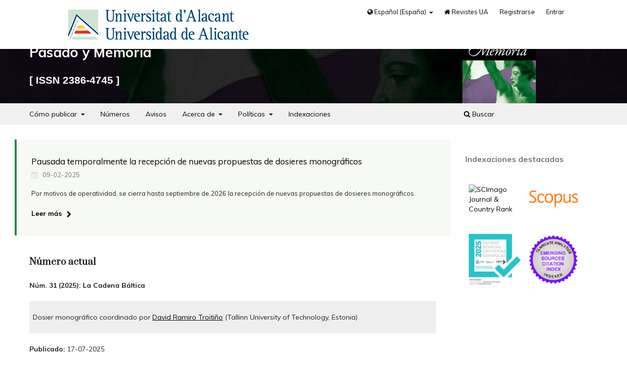

--- FILE ---
content_type: text/html; charset=utf-8
request_url: https://pasadoymemoria.ua.es/index
body_size: 34972
content:
<!DOCTYPE html>
<html lang="es-ES" xml:lang="es-ES">
<head>
	<meta charset="utf-8">
	<meta name="viewport" content="width=device-width, initial-scale=1.0">
	<title>
		Pasado y Memoria
					</title>

	
<link rel="icon" href="https://pasadoymemoria.ua.es/public/journals/8/favicon_es_ES.png">
<meta name="description" content="Pasado y Memoria es una revista dedicada a la investigación en historia contemporánea universal, siglos XIX y XX">
<link rel="alternate" type="application/atom+xml" href="https://pasadoymemoria.ua.es/gateway/plugin/WebFeedGatewayPlugin/atom">
<link rel="alternate" type="application/rdf+xml" href="https://pasadoymemoria.ua.es/gateway/plugin/WebFeedGatewayPlugin/rss">
<link rel="alternate" type="application/rss+xml" href="https://pasadoymemoria.ua.es/gateway/plugin/WebFeedGatewayPlugin/rss2">
	<link rel="stylesheet" href="https://pasadoymemoria.ua.es/$$$call$$$/page/page/css?name=stylesheet" type="text/css" /><link rel="stylesheet" href="https://pasadoymemoria.ua.es/$$$call$$$/page/page/css?name=font" type="text/css" /><link rel="stylesheet" href="https://pasadoymemoria.ua.es/lib/pkp/styles/fontawesome/fontawesome.css?v=3.3.0.14" type="text/css" /><style type="text/css">.pkp_structure_head { background: center / cover no-repeat url("https://pasadoymemoria.ua.es/public/journals/8/homepageImage_es_ES.jpg");}</style><link rel="stylesheet" href="https://pasadoymemoria.ua.es/public/journals/8/styleSheet.css?d=2023-02-15+14%3A53%3A51" type="text/css" />
</head>
<body class="pkp_page_index pkp_op_index has_site_logo" dir="ltr">

	<div class="pkp_structure_page">

				<header class="pkp_structure_head" id="headerNavigationContainer" role="banner">
						 <nav class="cmp_skip_to_content" aria-label="Salta a los enlaces de contenido">
	<a href="#pkp_content_main">Ir al contenido principal</a>
	<a href="#siteNav">Ir al menú de navegación principal</a>
								<a href="#homepageAnnouncements">Saltar a avisos</a>
							<a href="#homepageIssue">Ir al número actual</a>
				<a href="#pkp_content_footer">Ir al pie de página del sitio</a>
</nav>
						
				<div class="pkp_head_wrapper">
								<div class="pkp_site_name_wrapper">			
					<button class="pkp_site_nav_toggle">
						<span>Open Menu</span>
					</button>							
					<div class="pkp_site_name">					
																<a href="						https://pasadoymemoria.ua.es/index
					" class="is_img">
							<img src="https://pasadoymemoria.ua.es/public/journals/8/pageHeaderLogoImage_es_ES.png" width="300" height="300" alt="Pasado y Memoria " />							
						</a>									
										</div>
											
																
																					
					<h1>
												Pasado y Memoria
						<span class="issn">ISSN 2386-4745</span>
											</h1>							
				</div>

				
				<nav class="pkp_site_nav_menu" aria-label="Navegación del sitio">
					<a id="siteNav"></a>
					<div class="pkp_navigation_primary_row">
						<div class="pkp_navigation_primary_wrapper">
																			
	
	<ul id="navigationPrimary" class="pkp_navigation_primary pkp_nav_list">
		         								<li class=" home">
				<a href="https://pasadoymemoria.ua.es/como-publicar">
				 					Cómo publicar
				</a>
									<ul>
																					<li class="">
									<a href="https://pasadoymemoria.ua.es/directrices-autores">
										Directrices para autores y autoras
									</a>
									
								</li>
																												<li class="">
									<a href="https://pasadoymemoria.ua.es/aviso-derechos-autor">
										Aviso de derechos de autor
									</a>
									
								</li>
																												<li class="">
									<a href="https://pasadoymemoria.ua.es/cargos-autores">
										Cargos para los autores y autoras
									</a>
									
								</li>
																												<li class="">
									<a href="https://pasadoymemoria.ua.es/dosieres-monograficos">
										Dosieres monográficos
									</a>
									
								</li>
																												<li class="">
									<a href="https://pasadoymemoria.ua.es/proceso-evaluacion">
										Proceso de evaluación por pares
									</a>
									
								</li>
																												<li class="">
									<a href="https://pasadoymemoria.ua.es/revisores">
										Revisores y revisoras
									</a>
									
								</li>
																		</ul>
							</li>
								<li class=" home">
				<a href="https://pasadoymemoria.ua.es/issue/archive">
				 					Números
				</a>
							</li>
								<li class=" home">
				<a href="https://pasadoymemoria.ua.es/announcement">
				 					Avisos
				</a>
							</li>
								<li class=" home">
				<a href="https://pasadoymemoria.ua.es/about">
				 					Acerca de
				</a>
									<ul>
																					<li class="">
									<a href="https://pasadoymemoria.ua.es/about/contact">
										Contacto
									</a>
									
								</li>
																												<li class="">
									<a href="https://pasadoymemoria.ua.es/about">
										Sobre la revista
									</a>
									
								</li>
																												<li class="">
									<a href="https://pasadoymemoria.ua.es/objetivos-alcance">
										Objetivos y alcance
									</a>
									
								</li>
																												<li class="">
									<a href="https://pasadoymemoria.ua.es/periodicidad-publicacion">
										Periodicidad de publicación
									</a>
									
								</li>
																												<li class="">
									<a href="https://pasadoymemoria.ua.es/estadisticas">
										Estadísticas
									</a>
									
								</li>
																												<li class="">
									<a href="https://pasadoymemoria.ua.es/about/editorialTeam">
										Equipo editorial
									</a>
									
								</li>
																		</ul>
							</li>
								<li class=" home">
				<a href="https://pasadoymemoria.ua.es/politicas-editoriales">
				 					Políticas
				</a>
									<ul>
																					<li class="">
									<a href="https://pasadoymemoria.ua.es/politica-acceso">
										Política de acceso abierto
									</a>
									
								</li>
																												<li class="">
									<a href="https://pasadoymemoria.ua.es/politicas-eticas">
										Políticas éticas de publicación
									</a>
									
								</li>
																												<li class="">
									<a href="https://pasadoymemoria.ua.es/politica-antiplagio">
										Política antiplagio
									</a>
									
								</li>
																												<li class="">
									<a href="https://pasadoymemoria.ua.es/politica-inteligencia-artificial">
										Política de uso de inteligencia artificial
									</a>
									
								</li>
																												<li class="">
									<a href="https://pasadoymemoria.ua.es/politica-igualdad">
										Prácticas editoriales en igualdad de género
									</a>
									
								</li>
																												<li class="">
									<a href="https://pasadoymemoria.ua.es/politica-preservacion">
										Política de preservación
									</a>
									
								</li>
																												<li class="">
									<a href="https://pasadoymemoria.ua.es/about/privacy">
										Declaración de privacidad
									</a>
									
								</li>
																		</ul>
							</li>
								<li class=" home">
				<a href="https://pasadoymemoria.ua.es/indexaciones">
				 					Indexaciones
				</a>
							</li>
			</ul>


				

																						<div class="pkp_navigation_search_wrapper">
									<a href="https://pasadoymemoria.ua.es/search" class="pkp_search pkp_search_desktop">
										<span class="fa fa-search" aria-hidden="true"></span>
										Buscar
									</a>
								</div>
													</div>					
						<div class="pkp_navigation_user_wrapper" id="navigationUserWrapper"  >						
														<p class="logoUA"><a href="https://www.ua.es/" title="Ir a la página principal de la universidad"><img src="/public/site/pageHeaderTitleImage_es_ES.png" width="200" height="auto" alt="Universitat d'Alacant / Universidad de Alicante"></a></p>						
														
	
	<ul id="navigationUser" class="pkp_navigation_user pkp_nav_list">
		 
        <li class="languages" aria-expanded="false">
                <a href="#" data-toggle="dropdown" aria-haspopup="true" aria-expanded="false" id="pkpDropdown1">
                        <span class="fa fa-globe"></span>
                        Español (España)
                </a>
                <ul class="dropdown-menu" aria-labelledby="pkpDropdown1">					
                                                                                                <li class="idioma">
                                            	<a href="https://pasadoymemoria.ua.es/user/setLocale/ca_ES">
                                                        Català
                                                </a>
                                        </li>
                                                                                                                                <li class="idioma">
                                            	<a href="https://pasadoymemoria.ua.es/user/setLocale/en_US">
                                                        English
                                                </a>
                                        </li>
                                                                                                                                </ul>
         </li>
                  								<li class="profile home">
				<a href="https://revistes.ua.es/">
				 <span class="fa fa-home" aria-hidden="true"></span>					Revistes UA
				</a>
							</li>
								<li class="profile home">
				<a href="https://pasadoymemoria.ua.es/user/register">
				 					Registrarse
				</a>
							</li>
								<li class="profile home">
				<a href="https://pasadoymemoria.ua.es/login">
				 					Entrar
				</a>
							</li>
										</ul>


						</div>
					</div>
				</nav>
			</div><!-- .pkp_head_wrapper -->
		</header><!-- .pkp_structure_head -->

						<div class="pkp_structure_content has_sidebar">
			<div class="pkp_structure_main" role="main">
				<a id="pkp_content_main"></a>

<div class="page_index_journal">

	

	
		
				<section class="cmp_announcements highlight_first">
			<a id="homepageAnnouncements"></a>
			<h2>
				Avisos
			</h2>
																
<article class="obj_announcement_summary">
	<h3>
		<a href="https://pasadoymemoria.ua.es/announcement/view/555">
			Pausada temporalmente la recepción de nuevas propuestas de dosieres monográficos
		</a>
	</h3>
	<div class="date">
		09-02-2025
	</div>
	<div class="summary">
		<p>Por motivos de operatividad, se cierra hasta septiembre de 2026 la recepción de nuevas propuestas de dosieres monográficos.</p>
		<a href="https://pasadoymemoria.ua.es/announcement/view/555" class="read_more">
			<span aria-hidden="true" role="presentation">
				Leer más
			</span>
			<span class="pkp_screen_reader">
				Leer más acerca de Pausada temporalmente la recepción de nuevas propuestas de dosieres monográficos
			</span>
		</a>
	</div>
</article><!-- .obj_announcement_summary -->
					<div class="more">
										</div><!-- .more -->
		</section>
	
				<section class="current_issue">
			<a id="homepageIssue"></a>
			<h2>
				Número actual
			</h2>
			<div class="current_issue_title">
				Núm. 31 (2025): La Cadena Báltica
			</div>
				<div class="obj_issue_toc">

		
		<div class="heading">

						
							<div class="description">
				<p>Dosier monográfico coordinado por <a title="ORCID" href="https://orcid.org/0000-0002-0542-5724">David Ramiro Troitiño</a> (Tallinn University of Technology, Estonia)</p>
			</div>
		
				
							<div class="published">
				<span class="label">
					Publicado:
				</span>
				<span class="value">
					17-07-2025
				</span>
			</div>
			</div>

		
		<div class="sections">
			<div class="section">
									<h3>
					Presentación
				</h3>
						<ul class="cmp_article_list articles">
									<li>
						
	
<div class="obj_article_summary">
	
	<h4 class="title">
		<a id="article-30186" href="https://pasadoymemoria.ua.es/article/view/30186">
			Presentación. La Cadena Báltica
					</a>
	</h4>

		<div class="meta">
				<div class="authors">
			David Ramiro Troitino
		</div>
		
							<div class="pages">
				1-16
			</div>
		
		
	</div>
	
			<ul class="galleys_links">
																									<li>
																										
	
							

<a class="obj_galley_link file" href="https://pasadoymemoria.ua.es/article/view/30186/24855" aria-labelledby=article-30186>

		
	PDF (English)

	</a>
				</li>
																									<li>
																										
	
							

<a class="obj_galley_link file" href="https://pasadoymemoria.ua.es/article/view/30186/24913" aria-labelledby=article-30186>

		
	PDF

	</a>
				</li>
					</ul>
	
	
</div>
					</li>
							</ul>
				</div>
			<div class="section">
									<h3>
					Dosier monográfico
				</h3>
						<ul class="cmp_article_list articles">
									<li>
						
	
<div class="obj_article_summary">
	
	<h4 class="title">
		<a id="article-28896" href="https://pasadoymemoria.ua.es/article/view/28896">
			Las Repúblicas Bálticas y los primeros síntomas de la disolución de la URSS
					</a>
	</h4>

		<div class="meta">
				<div class="authors">
			David Ramiro Troitiño
		</div>
		
							<div class="pages">
				17-34
			</div>
		
		
	</div>
	
			<ul class="galleys_links">
																									<li>
																										
	
							

<a class="obj_galley_link file" href="https://pasadoymemoria.ua.es/article/view/28896/24857" aria-labelledby=article-28896>

		
	PDF (English)

	</a>
				</li>
					</ul>
	
	
</div>
					</li>
									<li>
						
	
<div class="obj_article_summary">
	
	<h4 class="title">
		<a id="article-28694" href="https://pasadoymemoria.ua.es/article/view/28694">
			Aspectos políticos y jurídicos de la lucha por la independencia de las repúblicas bálticas: implicaciones de la Vía Báltica
					</a>
	</h4>

		<div class="meta">
				<div class="authors">
			Elzbieta Kuzelewska, Adam Bartnicki, Michał Ożóg
		</div>
		
							<div class="pages">
				35-57
			</div>
		
		
	</div>
	
			<ul class="galleys_links">
																									<li>
																										
	
							

<a class="obj_galley_link file" href="https://pasadoymemoria.ua.es/article/view/28694/24858" aria-labelledby=article-28694>

		
	PDF (English)

	</a>
				</li>
					</ul>
	
	
</div>
					</li>
									<li>
						
	
<div class="obj_article_summary">
	
	<h4 class="title">
		<a id="article-28855" href="https://pasadoymemoria.ua.es/article/view/28855">
			De la Cadena Báltica a la «Revolución de Terciopelo». Los movimientos ecologistas como catalizadores del cambio político en los Estados bálticos y Checoslovaquia
					</a>
	</h4>

		<div class="meta">
				<div class="authors">
			Lucie Tungul, Ondrej Hamulak
		</div>
		
							<div class="pages">
				58-84
			</div>
		
		
	</div>
	
			<ul class="galleys_links">
																									<li>
																										
	
							

<a class="obj_galley_link file" href="https://pasadoymemoria.ua.es/article/view/28855/24859" aria-labelledby=article-28855>

		
	PDF (English)

	</a>
				</li>
					</ul>
	
	
</div>
					</li>
									<li>
						
	
<div class="obj_article_summary">
	
	<h4 class="title">
		<a id="article-28873" href="https://pasadoymemoria.ua.es/article/view/28873">
			Impacto político y políticas de memoria de la Cadena Báltica
					</a>
	</h4>

		<div class="meta">
				<div class="authors">
			Viktoria Mazur
		</div>
		
							<div class="pages">
				85-107
			</div>
		
		
	</div>
	
			<ul class="galleys_links">
																									<li>
																										
	
							

<a class="obj_galley_link file" href="https://pasadoymemoria.ua.es/article/view/28873/24860" aria-labelledby=article-28873>

		
	PDF (English)

	</a>
				</li>
					</ul>
	
	
</div>
					</li>
									<li>
						
	
<div class="obj_article_summary">
	
	<h4 class="title">
		<a id="article-29340" href="https://pasadoymemoria.ua.es/article/view/29340">
			Memoria colectiva y Estados bálticos: de la Cadena Báltica a la era de las amenazas híbridas
					</a>
	</h4>

		<div class="meta">
				<div class="authors">
			Celso Cancela Outeda
		</div>
		
							<div class="pages">
				108-136
			</div>
		
		
	</div>
	
			<ul class="galleys_links">
																									<li>
																										
	
							

<a class="obj_galley_link file" href="https://pasadoymemoria.ua.es/article/view/29340/24861" aria-labelledby=article-29340>

		
	PDF (English)

	</a>
				</li>
					</ul>
	
	
</div>
					</li>
							</ul>
				</div>
			<div class="section">
									<h3>
					Estudios
				</h3>
						<ul class="cmp_article_list articles">
									<li>
						
	
<div class="obj_article_summary">
	
	<h4 class="title">
		<a id="article-28864" href="https://pasadoymemoria.ua.es/article/view/28864">
			De hombres grises a perpetradores. Experiencia de combate y transformaciones sociopsicológicas de los reclutas forzosos del bando sublevado. España, 1936-1939
					</a>
	</h4>

		<div class="meta">
				<div class="authors">
			Francisco J. Leira-Castiñeira
		</div>
		
							<div class="pages">
				137-164
			</div>
		
		
	</div>
	
			<ul class="galleys_links">
																									<li>
																										
	
							

<a class="obj_galley_link file" href="https://pasadoymemoria.ua.es/article/view/28864/24829" aria-labelledby=article-28864>

		
	PDF

	</a>
				</li>
					</ul>
	
	
</div>
					</li>
									<li>
						
	
<div class="obj_article_summary">
	
	<h4 class="title">
		<a id="article-27977" href="https://pasadoymemoria.ua.es/article/view/27977">
			El tren de Jaén. Revisión crítica de un caso de violencia masiva en la retaguardia republicana durante la guerra civil española
					</a>
	</h4>

		<div class="meta">
				<div class="authors">
			Fernando Jiménez Herrera
		</div>
		
							<div class="pages">
				165-189
			</div>
		
		
	</div>
	
			<ul class="galleys_links">
																									<li>
																										
	
							

<a class="obj_galley_link file" href="https://pasadoymemoria.ua.es/article/view/27977/24862" aria-labelledby=article-27977>

		
	PDF

	</a>
				</li>
					</ul>
	
	
</div>
					</li>
									<li>
						
	
<div class="obj_article_summary">
	
	<h4 class="title">
		<a id="article-29249" href="https://pasadoymemoria.ua.es/article/view/29249">
			Activismo por la defensa de presos/as políticos/as en la Argentina de los primeros setenta: estructura de movilización, repertorio de confrontación y construcción colectiva de la denuncia
					</a>
	</h4>

		<div class="meta">
				<div class="authors">
			Mauricio Chama, Mora González Canosa
		</div>
		
							<div class="pages">
				190-212
			</div>
		
		
	</div>
	
			<ul class="galleys_links">
																									<li>
																										
	
							

<a class="obj_galley_link file" href="https://pasadoymemoria.ua.es/article/view/29249/24863" aria-labelledby=article-29249>

		
	PDF

	</a>
				</li>
					</ul>
	
	
</div>
					</li>
									<li>
						
	
<div class="obj_article_summary">
	
	<h4 class="title">
		<a id="article-28880" href="https://pasadoymemoria.ua.es/article/view/28880">
			La responsabilidad penal de miembros del Poder Judicial durante la última dictadura militar en Argentina (1976-1983): aproximaciones a la construcción de memoria desde sentencias judiciales
					</a>
	</h4>

		<div class="meta">
				<div class="authors">
			Marina Paola Casartelli
		</div>
		
							<div class="pages">
				213-235
			</div>
		
		
	</div>
	
			<ul class="galleys_links">
																									<li>
																										
	
							

<a class="obj_galley_link file" href="https://pasadoymemoria.ua.es/article/view/28880/24864" aria-labelledby=article-28880>

		
	PDF

	</a>
				</li>
					</ul>
	
	
</div>
					</li>
									<li>
						
	
<div class="obj_article_summary">
	
	<h4 class="title">
		<a id="article-27563" href="https://pasadoymemoria.ua.es/article/view/27563">
			¿Resistentes a Europa? El discurso europeo del Partido Comunista de España e Izquierda Unida entre la adhesión y el Tratado de Niza (1985-2002)
					</a>
	</h4>

		<div class="meta">
				<div class="authors">
			José Meroño Asenjo
		</div>
		
							<div class="pages">
				236-261
			</div>
		
		
	</div>
	
			<ul class="galleys_links">
																									<li>
																										
	
							

<a class="obj_galley_link file" href="https://pasadoymemoria.ua.es/article/view/27563/24865" aria-labelledby=article-27563>

		
	PDF

	</a>
				</li>
					</ul>
	
	
</div>
					</li>
									<li>
						
	
<div class="obj_article_summary">
	
	<h4 class="title">
		<a id="article-28011" href="https://pasadoymemoria.ua.es/article/view/28011">
			Teorías de la conspiración y terrorismo en España
					</a>
	</h4>

		<div class="meta">
				<div class="authors">
			Pablo García Varela
		</div>
		
							<div class="pages">
				262-285
			</div>
		
		
	</div>
	
			<ul class="galleys_links">
																									<li>
																										
	
							

<a class="obj_galley_link file" href="https://pasadoymemoria.ua.es/article/view/28011/24867" aria-labelledby=article-28011>

		
	PDF

	</a>
				</li>
					</ul>
	
	
</div>
					</li>
							</ul>
				</div>
			<div class="section">
									<h3>
					Reseñas de libros
				</h3>
						<ul class="cmp_article_list articles">
									<li>
						
	
<div class="obj_article_summary">
			<div class="cover">
			<a href="https://pasadoymemoria.ua.es/article/view/30117" class="file">
								<img
					src="https://pasadoymemoria.ua.es/public/journals/8/submission_30117_38346_coverImage_es_ES.png"
					alt="Cubierta del libro Cuerpos, transgresiones y representaciones en la España de los siglos XIX y XX"
				>
			</a>
		</div>
	
	<h4 class="title">
		<a id="article-30117" href="https://pasadoymemoria.ua.es/article/view/30117">
			Reseña del libro MORENO SECO, Mónica y LECOINTRE, Melissa (eds.), Cuerpos, transgresiones y representaciones en la España de los siglos XIX y XX. Espacios intermedios y transnacionales
					</a>
	</h4>

		<div class="meta">
				<div class="authors">
			Clara Solbes Borja
		</div>
		
							<div class="pages">
				286-289
			</div>
		
		
	</div>
	
			<ul class="galleys_links">
																									<li>
																										
	
							

<a class="obj_galley_link file" href="https://pasadoymemoria.ua.es/article/view/30117/24866" aria-labelledby=article-30117>

		
	PDF

	</a>
				</li>
					</ul>
	
	
</div>
					</li>
									<li>
						
	
<div class="obj_article_summary">
			<div class="cover">
			<a href="https://pasadoymemoria.ua.es/article/view/29817" class="file">
								<img
					src="https://pasadoymemoria.ua.es/public/journals/8/submission_29817_38046_coverImage_es_ES.webp"
					alt="Cubierta del libro Manual del buen obrero"
				>
			</a>
		</div>
	
	<h4 class="title">
		<a id="article-29817" href="https://pasadoymemoria.ua.es/article/view/29817">
			Reseña del libro ARIAS GONZÁLEZ, Luis y LUIS MARTÍN, Francisco de. Manual del buen obrero. El Tesoro del artesano (1875), edición facsímil
					</a>
	</h4>

		<div class="meta">
				<div class="authors">
			Alberto Núñez Rodríguez
		</div>
		
							<div class="pages">
				290-293
			</div>
		
		
	</div>
	
			<ul class="galleys_links">
																									<li>
																										
	
							

<a class="obj_galley_link file" href="https://pasadoymemoria.ua.es/article/view/29817/24868" aria-labelledby=article-29817>

		
	PDF

	</a>
				</li>
					</ul>
	
	
</div>
					</li>
									<li>
						
	
<div class="obj_article_summary">
			<div class="cover">
			<a href="https://pasadoymemoria.ua.es/article/view/29620" class="file">
								<img
					src="https://pasadoymemoria.ua.es/public/journals/8/submission_29620_37849_coverImage_es_ES.jpg"
					alt="Cubierta del libro Fronteras de papel"
				>
			</a>
		</div>
	
	<h4 class="title">
		<a id="article-29620" href="https://pasadoymemoria.ua.es/article/view/29620">
			Reseña del libro DÍAZ SÁNCHEZ, Miguel, Fronteras de papel. Franquismo y migración interior en la posguerra española (1939-1957)
					</a>
	</h4>

		<div class="meta">
				<div class="authors">
			Laura Cabezas Vega
		</div>
		
							<div class="pages">
				294-298
			</div>
		
		
	</div>
	
			<ul class="galleys_links">
																									<li>
																										
	
							

<a class="obj_galley_link file" href="https://pasadoymemoria.ua.es/article/view/29620/24869" aria-labelledby=article-29620>

		
	PDF

	</a>
				</li>
					</ul>
	
	
</div>
					</li>
									<li>
						
	
<div class="obj_article_summary">
			<div class="cover">
			<a href="https://pasadoymemoria.ua.es/article/view/29247" class="file">
								<img
					src="https://pasadoymemoria.ua.es/public/journals/8/submission_29247_37473_coverImage_es_ES.jpg"
					alt="Cubierta del libro Allí donde se queman libros"
				>
			</a>
		</div>
	
	<h4 class="title">
		<a id="article-29247" href="https://pasadoymemoria.ua.es/article/view/29247">
			Reseña del libro FERNÁNDEZ SOLDEVILLA, Gaizka; LÓPEZ PÉREZ, Juan Francisco: Allí donde se queman libros. La violencia política contra las librerías (1962-2018)
					</a>
	</h4>

		<div class="meta">
				<div class="authors">
			Francisco Rojas Claros
		</div>
		
							<div class="pages">
				299-301
			</div>
		
		
	</div>
	
			<ul class="galleys_links">
																									<li>
																										
	
							

<a class="obj_galley_link file" href="https://pasadoymemoria.ua.es/article/view/29247/24870" aria-labelledby=article-29247>

		
	PDF

	</a>
				</li>
					</ul>
	
	
</div>
					</li>
									<li>
						
	
<div class="obj_article_summary">
			<div class="cover">
			<a href="https://pasadoymemoria.ua.es/article/view/29117" class="file">
								<img
					src="https://pasadoymemoria.ua.es/public/journals/8/submission_29117_37341_coverImage_es_ES.jpg"
					alt="Cubierta del libro Control social, represión y otras violencias sobre las mujeres en las dictaduras ibéricas (1933-1975)"
				>
			</a>
		</div>
	
	<h4 class="title">
		<a id="article-29117" href="https://pasadoymemoria.ua.es/article/view/29117">
			Reseña del libro RAMOS PALOMO, María Dolores; BARRANQUERO TEXEIRA, Encarnación; ORTEGA MUÑOZ, Víctor José (eds.), Control social, represión y otras violencias sobre las mujeres en las dictaduras ibéricas (1933-1975)
					</a>
	</h4>

		<div class="meta">
				<div class="authors">
			Sergio Blanco Fajardo
		</div>
		
							<div class="pages">
				302-306
			</div>
		
		
	</div>
	
			<ul class="galleys_links">
																									<li>
																										
	
							

<a class="obj_galley_link file" href="https://pasadoymemoria.ua.es/article/view/29117/24871" aria-labelledby=article-29117>

		
	PDF

	</a>
				</li>
					</ul>
	
	
</div>
					</li>
									<li>
						
	
<div class="obj_article_summary">
			<div class="cover">
			<a href="https://pasadoymemoria.ua.es/article/view/28294" class="file">
								<img
					src="https://pasadoymemoria.ua.es/public/journals/8/submission_28294_36509_coverImage_es_ES.jpg"
					alt="Cubierta del libro Flamenco en América Latina. Hibridaciones culturales, tradiciones escénico-performativas y sociabilidades"
				>
			</a>
		</div>
	
	<h4 class="title">
		<a id="article-28294" href="https://pasadoymemoria.ua.es/article/view/28294">
			Reseña del libro GALLARDO–SABORIDO, Emilio J.; ESCOBAR BORREGO, Francisco J.; RUIZ MORALES, Fernando C. (coord.), Flamenco en América Latina. Hibridaciones culturales, tradiciones escénico– performativas y sociabilidades
					</a>
	</h4>

		<div class="meta">
				<div class="authors">
			Natalia Lara Acuña
		</div>
		
							<div class="pages">
				307-311
			</div>
		
		
	</div>
	
			<ul class="galleys_links">
																									<li>
																										
	
							

<a class="obj_galley_link file" href="https://pasadoymemoria.ua.es/article/view/28294/24872" aria-labelledby=article-28294>

		
	PDF

	</a>
				</li>
					</ul>
	
	
</div>
					</li>
									<li>
						
	
<div class="obj_article_summary">
			<div class="cover">
			<a href="https://pasadoymemoria.ua.es/article/view/29574" class="file">
								<img
					src="https://pasadoymemoria.ua.es/public/journals/8/submission_29574_37803_coverImage_es_ES.jpg"
					alt="Cubierta del libro La censura de la literatura infantil y juvenil en las dictaduras del siglo XX"
				>
			</a>
		</div>
	
	<h4 class="title">
		<a id="article-29574" href="https://pasadoymemoria.ua.es/article/view/29574">
			Reseña del libro SOTO VÁZQUEZ, José; TENA FERNÁNDEZ, Ramón (eds.), La censura de la literatura infantil y juvenil en las dictaduras del siglo XX
					</a>
	</h4>

		<div class="meta">
				<div class="authors">
			Francisco Rojas Claros
		</div>
		
							<div class="pages">
				312-316
			</div>
		
		
	</div>
	
			<ul class="galleys_links">
																									<li>
																										
	
							

<a class="obj_galley_link file" href="https://pasadoymemoria.ua.es/article/view/29574/24873" aria-labelledby=article-29574>

		
	PDF

	</a>
				</li>
					</ul>
	
	
</div>
					</li>
									<li>
						
	
<div class="obj_article_summary">
			<div class="cover">
			<a href="https://pasadoymemoria.ua.es/article/view/28606" class="file">
								<img
					src="https://pasadoymemoria.ua.es/public/journals/8/submission_28606_36829_coverImage_es_ES.webp"
					alt="Cubierta del libro The Battle over the Memory and the New Account of the Spanish Civil War"
				>
			</a>
		</div>
	
	<h4 class="title">
		<a id="article-28606" href="https://pasadoymemoria.ua.es/article/view/28606">
			Reseña del libro PRADA, Julio, The Battle over the Memory and the New Account of the Spanish Civil War
					</a>
	</h4>

		<div class="meta">
				<div class="authors">
			Luis Velasco Martínez
		</div>
		
							<div class="pages">
				317-321
			</div>
		
		
	</div>
	
			<ul class="galleys_links">
																									<li>
																										
	
							

<a class="obj_galley_link file" href="https://pasadoymemoria.ua.es/article/view/28606/24874" aria-labelledby=article-28606>

		
	PDF

	</a>
				</li>
					</ul>
	
	
</div>
					</li>
							</ul>
				</div>
		</div><!-- .sections -->
</div>
			<a href="https://pasadoymemoria.ua.es/issue/archive" class="read_more">
				Ver todos los números
			</a>
		</section>
	
		</div><!-- .page -->

	</div><!-- pkp_structure_main -->

									<div class="pkp_structure_sidebar left" role="complementary" aria-label="Barra lateral">
				<div class="pkp_block block_custom" id="customblock-indexaciones-destacadas">
	<h2 class="title">Indexaciones destacadas</h2>
	<div class="content">
		<!-- Pasado y Memoria. Indexaciones destacadas es v.2023.04.es 25/04/2023 -->
<div class="block_indexation">
<ul>
<li class="show"><a title="Pasado y Memoria en SJR" href="https://www.scimagojr.com/journalsearch.php?q=21100862240&amp;tip=sid&amp;exact=no"><img src="https://www.scimagojr.com/journal_img.php?id=21100862240" alt="SCImago Journal &amp; Country Rank"></a></li>
<li class="show"><a title="Pasado y Memoria en Scopus" href="https://www.scopus.com/sourceid/21100862240"><img src="/plugins/themes/revistes/imagenes/scopus.png" alt="Scopus"></a></li>
<li class="show"><a title="Pasado y Memoria en la FECYT" href="https://calidadrevistas.fecyt.es/revistas-sello-fecyt/pasado-y-memoria-revista-de-historia-contemporanea"><img src="/plugins/themes/revistes/imagenes/fecyt.jpg" alt="FECYT"></a></li>
<li class="show"><a title="Pasado y Memoria en ESCI" href="https://mjl.clarivate.com/cgi-bin/jrnlst/jlresults.cgi?PC=EX&amp;ISSN=2386-4745"><img src="/plugins/themes/revistes/imagenes/esci.png" alt="ESCI"></a></li>
</ul>
</div>
	</div>
</div>

			</div><!-- pkp_sidebar.left -->
				
</div><!-- pkp_structure_content -->

<div class="pkp_structure_footer_wrapper" role="contentinfo">
	<a id="pkp_content_footer"></a>	
	<div class="pkp_structure_footer">
		<div class="pkp_footer_content">								
										
		<a class="logo_ua" href="https://www.ua.es/" title="Ir a la página principal de la universidad"><img src="/plugins/themes/revistes/imagenes/logo-ua_63_transparente.png" width="275" height="63" alt="Universitat d'Alacant / Universidad de Alicante"></a>				
		</div>		
		<div class="pkp_footer_links">
		<ul>		
				<li><a href="https://pasadoymemoria.ua.es/about/contact">Contacto de la revista</a></li>
		
											
				<li><a href="https://revistes.ua.es/" title="Ver todas las revistas">Revistes UA</a></li>
				<li><a title="Información legal de la Universidad de Alicante" href="https://si.ua.es/es/web-institucional-ua/normativa/aviso-legal.html">Información legal</a></li>
				<li><a href="https://pasadoymemoria.ua.es/about/privacy">Declaración de privacidad</a></li>
				<li><a title="Cookies de la Universidad de Alicante" href="https://si.ua.es/es/web-institucional-ua/normativa/politica-de-cookies.html">Cookies</a></li></ul>				
		</div>									
		<div class="pkp_brand_footer" role="complementary">			
			<a class="logo_ojs" href="https://pasadoymemoria.ua.es/about/aboutThisPublishingSystem">
				<img alt="Platform & workflow by OJS/PKP" src="https://pasadoymemoria.ua.es/templates/images/ojs_brand.png">
			</a>
		</div>						
	</div>	
</div><!-- pkp_structure_footer_wrapper -->

</div><!-- pkp_structure_page -->

<script src="https://pasadoymemoria.ua.es/lib/pkp/lib/vendor/components/jquery/jquery.min.js?v=3.3.0.14" type="text/javascript"></script><script src="https://pasadoymemoria.ua.es/lib/pkp/lib/vendor/components/jqueryui/jquery-ui.min.js?v=3.3.0.14" type="text/javascript"></script><script src="https://pasadoymemoria.ua.es/plugins/themes/default/js/lib/popper/popper.js?v=3.3.0.14" type="text/javascript"></script><script src="https://pasadoymemoria.ua.es/plugins/themes/default/js/lib/bootstrap/util.js?v=3.3.0.14" type="text/javascript"></script><script src="https://pasadoymemoria.ua.es/plugins/themes/default/js/lib/bootstrap/dropdown.js?v=3.3.0.14" type="text/javascript"></script><script src="https://pasadoymemoria.ua.es/plugins/themes/default/js/main.js?v=3.3.0.14" type="text/javascript"></script><script type="text/javascript">			var _paq = _paq || [];
			  _paq.push(['trackPageView']);
			  _paq.push(['enableLinkTracking']);
			  (function() {
			    var u="//estadistiques.revistes.ua.es/";
			    _paq.push(['setTrackerUrl', u+'piwik.php']);
			    _paq.push(['setSiteId', 8]);
			    _paq.push(['setDocumentTitle', "pasado"]);
			    var d=document, g=d.createElement('script'), s=d.getElementsByTagName('script')[0];
			    g.type='text/javascript'; g.async=true; g.defer=true; g.src=u+'piwik.js'; s.parentNode.insertBefore(g,s);
			  })();</script>


</body>
</html>



--- FILE ---
content_type: text/css
request_url: https://pasadoymemoria.ua.es/public/journals/8/styleSheet.css?d=2023-02-15+14%3A53%3A51
body_size: 1606
content:
@charset "utf-8";

/* Color cabecera: #003F6C */

.page_index_journal .obj_announcement_summary {border-left: 4px solid #2c8242;padding-left: 0.5em;}
.pkp_page_index .cmp_announcements {background-color: #f7f9f4;} /* Fondo avisos portada*/
.more .obj_announcement_summary {border-left: 4px solid #8e8e8d;padding-left: 0.5em;background-color: #a1c59c;}

.cmp_notification {border-left: 4px solid #2c8242;background-color: #f7f9f4;} /* Caja que aparece en envíos */

.obj_galley_link:hover, .obj_galley_link:focus{	background-color: #2c8242; border-color:#2c8242;}

/* Cuando hay imágenes en los avisos*/
.obj_announcement_summary .summary img {max-width: 30%;margin-left: 3em;float:right;}

a:hover, a:focus {color: #2c8242;} 


.pkp_structure_head h1, .pkp_structure_head .issn {color:#fff !important;font-weight: bold;}
@media (max-width: 768px) {
    .pkp_structure_head {background-color:  #000;}    
}
.pkp_structure_main h1 {color:#000;}


.obj_issue_toc .galleys > h2, .obj_issue_toc .section > h2, .obj_issue_toc .galleys > h3, .obj_issue_toc .section > h3 {color:#000;}
.page h3 {color: #077134;}

@media (min-width: 768px) {
    .obj_issue_toc .galleys:before, .obj_issue_toc .section:before {border-top:2px solid #2c8242;}
    /*Color borde dentro de cada artículo*/
    .obj_article_details .entry_details .item {border-bottom:1px solid #2c8242;border-left:2px solid #2c8242;}
    /*.obj_article_details .main_entry {border-right: 2px solid #ae040e;}*/
    .obj_article_details .row {border-top: 2px solid #2c8242;border-bottom: 2px solid #2c8242;}
    
}
